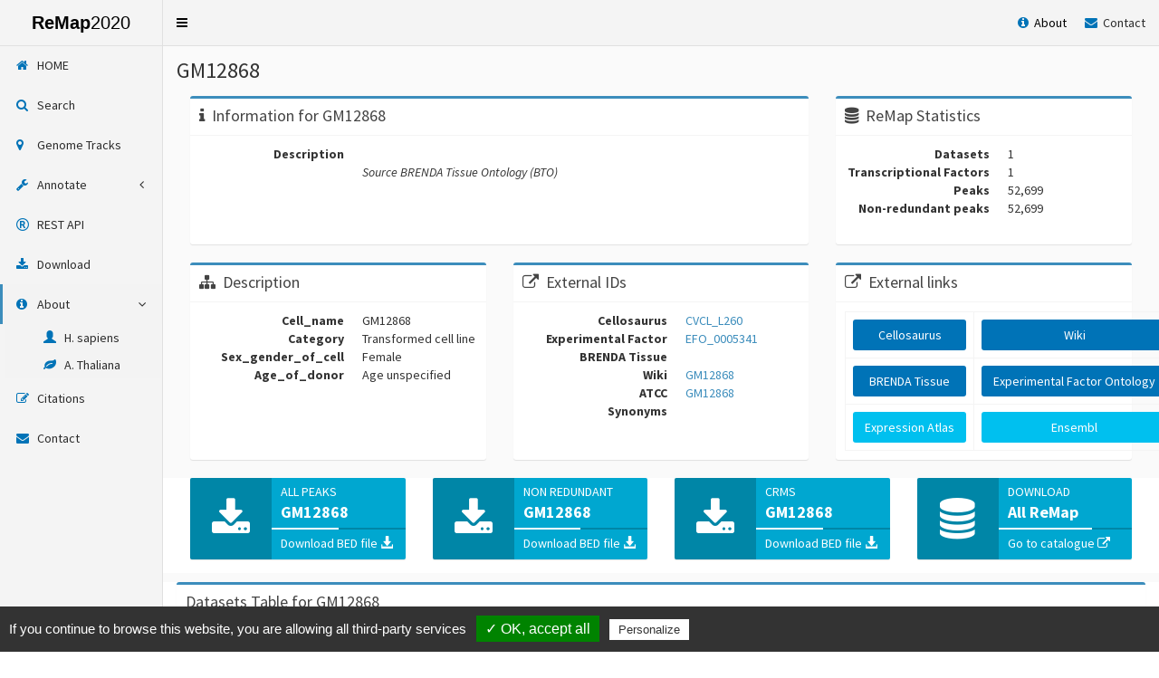

--- FILE ---
content_type: text/html; charset=UTF-8
request_url: https://remap2020.univ-amu.fr/biotype_page/GM12868:9606
body_size: 43459
content:
<!DOCTYPE html>
<html>
	<head>
		<meta charset="utf-8">
		<meta http-equiv="X-UA-Compatible" content="IE=edge">
		<title>ReMap2020</title>
		<!-- Tell the browser to be responsive to screen width -->
		<meta content="width=device-width, initial-scale=1, maximum-scale=1, user-scalable=no" name="viewport">
		<link rel="stylesheet" href="/AdminLTE-2.4.5/bower_components/bootstrap/dist/css/bootstrap.min.css">
		<!-- Font Awesome -->
		<link rel="stylesheet" href="/AdminLTE-2.4.5/bower_components/font-awesome/css/font-awesome.min.css">
		<!-- Ionicons -->
		<link rel="stylesheet" href="/AdminLTE-2.4.5/bower_components/Ionicons/css/ionicons.min.css">

		<!-- AdminLTE Skins. We have chosen the skin-blue for this starter
	      page. However, you can choose any other skin. Make sure you
        apply the skin class to the body tag so the changes take effect. -->
		<link rel="stylesheet" href="/AdminLTE-2.4.5/dist/css/skins/skin-blue.min.css">

		<!-- Global site tag (gtag.js) - Google Analytics -->
		<script async src="https://www.googletagmanager.com/gtag/js?id=G-TK48HBGSCE"></script>
		<script>
			 window.dataLayer = window.dataLayer || [];
			 function gtag(){dataLayer.push(arguments);}
			 gtag('js', new Date());

			 gtag('config', 'G-TK48HBGSCE');
		</script>

        <!-- Cookies consent handler "Tarte au citron" -->
        <script type="text/javascript" src="/tarteaucitron/tarteaucitron.js"></script>

        <!-- "Tarte au citron" global configuration -->
        <script type="text/javascript">
            tarteaucitron.init({
        	  "privacyUrl": "", /* Privacy policy url */
        	  "hashtag": "#tarteaucitron", /* Open the panel with this hashtag */
        	  "cookieName": "tarteaucitron", /* Cookie name */
    
        	  "orientation": "bottom", /* Banner position (top - bottom) */
        	  "showAlertSmall": false, /* Show the small banner on bottom right */
        	  "cookieslist": true, /* Show the cookie list */

        	  "adblocker": false, /* Show a Warning if an adblocker is detected */
        	  "AcceptAllCta" : true, /* Show the accept all button when highPrivacy on */
        	  "highPrivacy": false, /* Disable auto consent */
        	  "handleBrowserDNTRequest": false, /* If Do Not Track == 1, disallow all */

        	  "removeCredit": false, /* Remove credit link */
        	  "moreInfoLink": true, /* Show more info link */
        	  "useExternalCss": false, /* If false, the tarteaucitron.css file will be loaded */

        	  //"cookieDomain": ".my-multisite-domaine.fr", /* Shared cookie for multisite */
                          
        	  "readmoreLink": "/cookiespolicy" /* Change the default readmore link */
            });
        </script>

        <!-- "Tarte au citron" handled services (Google analytics)-->
        <script type="text/javascript">
            tarteaucitron.user.gtagUa = 'G-TK48HBGSCE';
            tarteaucitron.user.gtagMore = function () { /* add here your optionnal gtag() */ };
            (tarteaucitron.job = tarteaucitron.job || []).push('gtag');
        </script>

		<!-- DataTables -->
		<link rel="stylesheet" href="https://cdn.datatables.net/1.10.19/css/jquery.dataTables.min.css">
        <link rel="stylesheet" href="https://cdn.datatables.net/autofill/2.3.3/css/autoFill.dataTables.min.css">
        <link rel="stylesheet" href="https://cdn.datatables.net/buttons/1.5.6/css/buttons.dataTables.min.css">
        <link rel="stylesheet" href="https://cdn.datatables.net/colreorder/1.5.1/css/colReorder.dataTables.min.css">
        <link rel="stylesheet" href="https://cdn.datatables.net/responsive/2.2.3/css/responsive.dataTables.min.css">

		<!-- HTML5 Shim and Respond.js IE8 support of HTML5 elements and media queries -->
		<!-- WARNING: Respond.js doesn't work if you view the page via file:// -->
		<!--[if lt IE 9]>
		<script src="https://oss.maxcdn.com/html5shiv/3.7.3/html5shiv.min.js"></script>
		<script src="https://oss.maxcdn.com/respond/1.4.2/respond.min.js"></script>
		<![endif]-->

		<!-- Google Font -->
		<link rel="stylesheet" href="https://fonts.googleapis.com/css?family=Source+Sans+Pro:300,400,600,700,300italic,400italic,600italic"/>
	
		<!-- ReMap2020 styles (based on AdminLTE.css) -->
		<link rel="stylesheet" href="/resources/css/remap2020_AdminLTE.css">

        <!-- ReMap2020 special styles -->
        <style>
        	.skin-blue .sidebar-menu > li:hover > a {
         		color: #fff;
         		background: #E4E4E4;
        	}
        	.input-group .form-control:first-child {
        		background: #f4f4ff;
        		color: #000000
        	}
        	.form-control::-moz-placeholder {
        		color: #999;	
        	}
        	.search-btn {
        		background-color: white;
        		border-color: #F4F4F4;
        		color: black;
        	}
        	.search-btn:hover {
        		background-color: #F4F4F4;
        		border-color: #F0F0F0;
        		color: #000000
        	}
        	.search-label {
        		padding-top: 6px;
        		text-align: right;
        	}
        	.search-field {
        		background-color: white;
        		border-color: #F4F4F4";
        	}
        	.search-field:hover {
        		background-color: #F4F4F4;
        		border-color: #F0F0F0;
        		color: #000000;
        	}
            .row > [class*='col-'] {
                display: flex;
                flex-direction: column;
            }
        </style>
	</head>
	
	<!--
	BODY TAG OPTIONS:
	=================
	Apply one or more of the following classes to get the
	desired effect
	|---------------------------------------------------------|
	| SKINS         | skin-blue                               |
	|               | skin-black                              |
	|               | skin-purple                             |
	|               | skin-yellow                             |
	|               | skin-red                                |
	|               | skin-green                              |
	|---------------------------------------------------------|
	|LAYOUT OPTIONS | fixed                                   |
	|               | layout-boxed                            |
	|               | layout-top-nav                          |
	|               | sidebar-collapse                        |
	|               | sidebar-mini                            |
	|---------------------------------------------------------|
	-->
	<body class="hold-transition skin-blue fixed sidebar-mini">
		<div class="wrapper" style="height: auto; min-height: 100%">
	  
			<!-- Header -->
			<div>
    
    <header class="main-header" style="border-bottom-width: 1px; border-bottom-color: #E0E0E0; border-bottom-style: solid">
        
        <a href="http://remap2020.univ-amu.fr/" class="logo" style="background-color: #F4F4F4; color: black; border-right-width: 1px; border-right-color: #E0E0E0; border-right-style: solid">
            
            <span class="logo-mini"><b>R</b>20</span>
            
            <span class="logo-lg"><b>ReMap</b>2020</span>
        </a>

        
        <nav class="navbar navbar-static-top"style="background-color: #F4F4F4">
            
            <a href="#" class="sidebar-toggle" data-toggle="push-menu" role="button" style="color: #000000">
		        <span class="sr-only">Toggle navigation</span>
	        </a>
            
            <div class="navbar-custom-menu">
                <ul class="nav navbar-nav" style="padding:15px; margin:0px">
                    <li class="dropdown notifications-menu" style="list-style-type: none">
                        <a href="#" style="padding: 0; color: #2c2c2c; margin-right: 20px" class="dropdown-toggle" data-toggle="dropdown" aria-expanded="false">
                            <i class="fa fa-info-circle text-blue"></i><span style="color:black">&nbsp; About</span>
                        </a>
                        <ul class="dropdown-menu" style="width: auto">
                            <li>
                                <!-- inner menu: contains the actual data -->
                                <ul class="menu" style="padding : 0">
                                    <li style="list-style-type: none">
                                        <a href="http://remap2020.univ-amu.fr/about_hsap_page" style="padding:2px; display: flex">
                                            <img class="img-square" src="http://remap2020.univ-amu.fr/resources/img/species/vitruve.jpg" alt="Homo" style="padding-right: 5px; height: 20%; width: 20%"> <span style="margin-top: 4px">Homo sapiens</span>
                                        </a>
                                    </li>
                                    <li style="list-style-type: none">
                                        <a href="http://remap2020.univ-amu.fr/about_atha_page" style="padding:2px; display: flex">
                                            <img class="img-square" src="http://remap2020.univ-amu.fr/resources/img/species/arabidopsis-thaliana-flower_small_BW.png" alt="Plants" style="padding-right: 5px; height: 20%; width: 20%"> <span style="margin-top: 4px">Arabidopsis thaliana</span>
                                        </a>
                                    </li>
                                </ul>
                            </li>
                        </ul>
                    </li>
                    
                    <li>
                        <a href="http://remap2020.univ-amu.fr/contact_page" style="color: #2c2c2c; padding:0">
					        <i class="fa fa-envelope text-blue"></i><span>&nbsp; Contact</span>
				        </a>
                    </li>

                    
                    
                </ul>
            </div>
        </nav>
    </header>
</div>


			<!-- Sidebar -->
			<!-- Left side column. contains the logo and sidebar -->
<aside class="main-sidebar" style="background-color: #F4F4F4; border-right-width: 1px; border-right-color: #E0E0E0; border-right-style: solid">
	<!-- sidebar: style can be found in sidebar.less -->
    <section class="sidebar">
		<!-- Sidebar Menu -->
		<ul class="sidebar-menu tree" data-widget="tree">
			<li>
				<a href="http://remap2020.univ-amu.fr/" style="color: #2c2c2c">
					<i class="fa fa-home text-blue"></i>
					<span>HOME</span>
				</a>
			</li>
			<li>
				<a href="http://remap2020.univ-amu.fr/search_page" style="color: #2c2c2c">
					<i class="fa fa-search text-blue"></i>
					<span>Search</span>
				</a>
			</li>
			<li>
				<a href="http://remap2020.univ-amu.fr/genome_tracks_page" style="color: #2c2c2c">
					<i class="fa fa-map-marker text-blue"></i>
					<span>Genome Tracks</span>
				</a>
			</li>
<!--
			<li class="treeview active">
                <a href="#">
                    <i class="fa fa-th"></i>
                    <span>Components</span>
                    <span class="pull-right-container">
                        <i class="fa fa-angle-left pull-right"></i>
                    </span>
                </a>
                <ul class="treeview-menu">
                    <li>
                        <a href="/docs/2.4/main-header"><i class="fa fa-circle-o"></i> Main Header</a>
                    </li>
                    <li>
                        <a href="/docs/2.4/sidebar"><i class="fa fa-circle-o"></i> Sidebar</a>
                    </li>
                </ul>
            </li>
-->
            <li class="treeview" style="background-color: #F4F4F4">
                <a href="#" style="color: #2c2c2c">
                    <i class="fa fa-wrench text-blue" ></i>
                    <span>Annotate</span>
                    <span class="pull-right-container">
                        <i class="fa fa-angle-left pull-right"></i>
                    </span>
                </a>
                <ul class="treeview-menu" style="background-color: #F4F4F4">
                    <li>
                        <a href="http://remap2020.univ-amu.fr/annotate_page">
                            <span>&nbsp;&nbsp;&nbsp;&nbsp;&nbsp;&nbsp;&nbsp;&nbsp;</span>
                            <i class="glyphicon glyphicon-stats text-blue"></i>
                            <span>Web server</span>
                        </a>
                    </li>
                    <li>
                        <a href="http://remap2020.univ-amu.fr/r_package_page">
                            <span>&nbsp;&nbsp;&nbsp;&nbsp;&nbsp;&nbsp;&nbsp;&nbsp;</span>
                            <i class="glyphicon glyphicon-cog text-blue"></i>
                            <span>R package</span>
                        </a>
                    </li>
                </ul>
            </li>
  			<li>
                <a href="http://remap2020.univ-amu.fr/rest_page" style="color: #2c2c2c">
                    <i class="fa fa-registered text-blue"></i>
                    <span>REST API</span>
                </a>
            </li>
    		<li>
                <a href="http://remap2020.univ-amu.fr/download_page" style="color: #2c2c2c">
                    <i class="fa fa-download text-blue"></i>
                    <span>Download</span>
                </a>
            </li>


            <li class="treeview active" style="background-color: #F4F4F4">
                <a href="#" style="color: #2c2c2c">
                    <i class="fa fa-info-circle text-blue" ></i>
                    <span>About</span>
                    <span class="pull-right-container">
                        <i class="fa fa-angle-left pull-right"></i>
                    </span>
                </a>
                <ul class="treeview-menu" style="background-color: #F4F4F4">
                    <li>
                        <a href="http://remap2020.univ-amu.fr/about_hsap_page">
                            <span>&nbsp;&nbsp;&nbsp;&nbsp;&nbsp;&nbsp;&nbsp;&nbsp;</span>
                            <i class="glyphicon glyphicon-user text-blue"></i>
                            <span>H. sapiens</span>
                        </a>
                    </li>
                    <li>
                        <a href="http://remap2020.univ-amu.fr/about_atha_page">
                            <span>&nbsp;&nbsp;&nbsp;&nbsp;&nbsp;&nbsp;&nbsp;&nbsp;</span>
                            <i class="fa fa-leaf text-blue"></i>
                            <span>A. Thaliana</span>
                        </a>
                    </li>
                </ul>
            </li>

<!--
		    <li>
                <a href="http://remap2020.univ-amu.fr/about_page" style="color: #2c2c2c">
                    <i class="fa fa-info-circle text-blue"></i>
                    <span>About</span>
                </a>
            </li>
-->

		    <li>
                <a href="http://remap2020.univ-amu.fr/citations_page" style="color: #2c2c2c">
                    <i class="fa fa-edit text-blue"></i>
                    <span>Citations</span>
                </a>
            </li>

            <li>
                <a href="http://remap2020.univ-amu.fr/contact_page" style="color: #2c2c2c">
                    <i class="fa fa-envelope text-blue"></i>
                    <span>Contact</span>
                </a>
            </li>
<!--
            
-->
		</ul>

		<!-- /.sidebar-menu -->
	<!-- /.sidebar -->
    </section>
</aside>


			<div class="main">
							<!-- Content -->
            <div class="content-wrapper" style="background-color: #FAFAFA">
			    <section class="content-header">
  <h1 class="box-title">GM12868</h1>
</section>

<div class="content container-fluid">
    <!-- 1st Row 
    <div class="row" style="display: flex; flex-direction: row; justify-content: space-between; flex-wrap: wrap; background: white;">
    -->
    <div class="row container-fluid" style="display: flex; justify-content: space-between; background-color: #FAFAFA ">
   

        <div class="col-md-8" style="flex-direction: inherit">
            <div class="box box-primary" style=border-color:light-blue >
                <div class="box-header with-border">
                    <i class="fa fa-info"></i>
                    <h3 class="box-title">Information for GM12868</h3>
                </div>
                <!-- /.box-header -->
                <div class="box-body">
                    <dl class="dl-horizontal">
                        <dt>Description</dt>
                        <dd><p align="justify"></p></dd>
                        <dd><i>Source BRENDA Tissue Ontology (BTO)</i></dd>
                    </dl>
                </div>
                <!-- /.box-body -->
            </div>
            <!-- /.box -->
        </div>

        <div class="col-md-4" style="flex-direction: inherit">
            <div class="box box-primary" style=border-color:light-blue >
                <div class="box-header with-border">
                    <i class="fa fa-database"></i>
                    <h3 class="box-title">ReMap Statistics</h3>
                </div>
                <!-- /.box-header -->
                <div class="box-body">
                    <dl class="dl-horizontal"  width=60% border=1>
                        <dt>Datasets</dt>
                        <dd>1</dd>
                        <dt>Transcriptional Factors</dt>
                        <dd>1</dd>
                        <dt>Peaks</dt>
                        <dd>52,699</dd>
                        <dt>Non-redundant peaks</dt>
                        <dd>52,699</dd>
                    </dl>
                </div>
                <!-- /.box-body -->
            </div>
            <!-- /.box -->
        </div>
    </div>

    <!-- 2nd Row 
    <div class="row" style="display: flex; flex-direction: row; justify-content: space-between; flex-wrap: wrap; background: white;">
    -->
    <div class="row container-fluid" style="display: flex; justify-content: space-between; background-color: #FAFAFA ">
   
        <!-- 1st box 2nd Row -->
        <div class="col-md-4" style="flex-direction: inherit">
            <div class="box box-primary" style=border-color:light-blue >
                <div class="box-header with-border">
                    <i class="fa fa-sitemap"></i>
                    <h3 class="box-title">Description</h3>
                </div>
                <!-- /.box-header -->
                <div class="box-body">
                    <dl class="dl-horizontal">
                                        	<dt>Cell_name</dt><dd>GM12868</dd><dt>Category</dt><dd>Transformed cell line</dd><dt>Sex_gender_of_cell</dt><dd>Female</dd><dt>Age_of_donor</dt><dd>Age unspecified</dd>						                      </dl>
                </div>
                <!-- /.box-body -->
            </div>
            <!-- /.box -->
        </div>

        <!-- 2nd box 2nd Row -->
        <div class="col-md-4" style="flex-direction: inherit">
            <div class="box box-primary" style=border-color:light-blue >
                <div class="box-header with-border">
                    <i class="fa fa-external-link"></i>
                    <h3 class="box-title">External IDs</h3>
                </div>
                <!-- /.box-header -->
                <div class="box-body">
                    <dl class="dl-horizontal">
                    		                        	<dt>Cellosaurus</dt>
                        	<a href="https://web.expasy.org/cellosaurus/CVCL_L260" target="_blank"> 
                            <dd>CVCL_L260</dd>
                        	</a>
                        	<dt>Experimental Factor </dt>
                        	<a href="http://www.ebi.ac.uk/efo/EFO_0005341" target="_blank"> 
                            <dd>EFO_0005341</dd>
                        	</a>
                        	<dt>BRENDA Tissue</dt>
                        	<a href="https://www.ebi.ac.uk/ols/ontologies/bto/terms?iri=http%3A%2F%2Fpurl.obolibrary.org%2Fobo%2F" target="_blank"> 
                            <dd></dd>
                        	</a>
                        	<dt>Wiki</dt>
                        	<a href="https://en.wikipedia.org/w/index.php?search=GM12868" target="_blank">
                            <dd>GM12868</dd>
                        	</a>
                        	<dt>ATCC</dt>
                        	<a href="https://www.lgcstandards-atcc.org/search#q=GM12868" target="_blank"> 
                            <dd>GM12868</dd>
                        	</a>
                        	<dt>Synonyms</dt>
                        	<dd></dd>
                                            </dl>
                </div>
                <!-- /.box-body -->
            </div>
            <!-- /.box -->
        </div>

        <!-- 3rd box 2nd Row -->
        <div class="col-md-4" style="flex-direction: inherit">
            <div class="box box-primary" style=border-color:light-blue >
                <div class="box-header with-border">
                    <i class="fa fa-external-link"></i>
                    <h3 class="box-title">External links</h3>
                </div>

                <!-- /.box-header -->
                <div class="box-body">
                    <table class="table table-bordered text-center">
                        <tbody>
                            <tr>
                                <td>
                                                                            <a href="https://web.expasy.org/cellosaurus/CVCL_L260"> 
                                        <button type="button" class="btn btn-block bg-blue">Cellosaurus</button>
                                    	 </a>
                                                                    </td>
                                <td>
                                		                                    	<a href="https://en.wikipedia.org/wiki/MCF-7"> 
                                        <button type="button" class="btn btn-block bg-blue">Wiki</button>
                                       </a>
                                                                    </td>
                            </tr>
                            <tr>
                                <td>
                                		                                    <a href="https://www.ebi.ac.uk/ols/ontologies/BTO/terms?obo_id=BTO:"> 
                                        <button type="button" class="btn btn-block bg-blue">BRENDA Tissue</button>
                                    </a>
                                                                    </td>
                                <td>
                                		                                    	<a href="http://www.ebi.ac.uk/efo/EFO_0005341">
                                       <button type="button" class="btn btn-block bg-blue">Experimental Factor Ontology</button>
                                    	</a>
                                                                    </td>
                            </tr>
                                                        <tr>
                                <td>
                                		                                    <a href="https://www.ebi.ac.uk/gxa/experiments?species=Homo+sapiens"> 
                                        <button type="button" class="btn btn-block bg-aqua">Expression Atlas</button>
                                    </a>
                                                                    </td>
                                <td>
                                		                                    	<a href="https://www.ensembl.org/Homo_sapiens/Info/Index">
                                       <button type="button" class="btn btn-block bg-aqua">Ensembl</button>
                                    	</a>
                                                                    </td>
                            </tr>
                        </tbody>
                    </table>
                </div>
                <!-- /.box-body -->
            </div>
            <!-- /.box -->
        </div>
    </div>

    <!-- 3rd Row  -->
    <!-- <div class="row container-fluid" style="display: flex; flex-direction: row; justify-content: space-between; flex-wrap: wrap; background: white;"> -->
    
        <!-- BOXES FOR DIRECT ACCESS -->
<!--        <div class="col-md-4 col-sm-6 col-xs-12" style="display: grid">
            <div class="box-body" style="display: flex; flex-direction: column">
                <div class="callout callout-info" style="display: flex; flex-direction: column; flex-grow: 1">
                    <h4 style="flex: 1 0 auto">All peaks</h4>
                    <a href="https://genome-euro.ucsc.edu/cgi-bin/hgTracks?hgS_doOtherUser=submit&hgS_otherUserName=Benoit%20Ballester&hgS_otherUserSessionName=hg38_ReMap2018" target="_blank" style="flex-shrink: 0; text-decoration: none">
                        Download BED file <i class="glyphicon glyphicon-download-alt"></i>
                    </a>
                </div>
            </div>
        </div>
        <div class="col-md-4 col-sm-6 col-xs-12" style="display: grid">
            <div class="box-body" style="display: flex; flex-direction: column">
                <div class="callout callout-info" style="display: flex; flex-direction: column; flex-grow: 1">
                    <h4 style="flex: 1 0 auto">Non redundant peaks</h4>
                    <a href="http://genome.ucsc.edu/cgi-bin/hgTracks?hgS_doOtherUser=submit&hgS_otherUserName=Benoit%20Ballester&hgS_otherUserSessionName=US_hg38_ReMap2018" target="_blank" style="flex-shrink: 0; text-decoration: none">
                        Download BED file <i class="glyphicon glyphicon-download-alt"></i>
                    </a>
                </div>
            </div>
        </div>
        <div class="col-md-4 col-sm-6 col-xs-12" style="display: grid">
            <div class="box-body" style="display: flex; flex-direction: column">
                <div class="callout callout-info" style="display: flex; flex-direction: column; flex-grow: 1">
                    <h4 style="flex: 1 0 auto">Cis Regulatory Modules</h4>
                    <a href="http://aug2017.archive.ensembl.org/Homo_sapiens/Share/a503c70346da8faff9fa3128398a6196?redirect=no;mobileredirect=no" target="_blank" style="flex-shrink: 0; text-decoration: none">
                        Download BED file <i class="glyphicon glyphicon-download-alt"></i>
                    </a>
                </div>
            </div>
        </div>
    </div>
-->
    <!-- 3rd Row  
    <div class="row " style="grid-template-columns: auto auto auto auto;display:flex; flex-direction: row; justify-content: space-between; flex-wrap: wrap; background: white;"> 
    -->
    <div class="row" style="display: flex; flex-direction: row; justify-content: space-between; flex-wrap: wrap; background: white;"> 
        <div class="col-md-12" style="flex-direction: inherit">


        <!-- BOXES FOR DIRECT ACCESS -->
        <div class="col-md-3 col-sm-6 col-xs-12" style="display: flex; flex-direction: column">
            <div class="info-box bg-aqua-active" style="flex: 1 0 auto">
                <span class="info-box-icon">
                    <a href=http://remap2020.univ-amu.fr/storage/remap2020/hg38/MACS2/BIOTYPE/GM12868/remap2020_GM12868_all_macs2_hg38_v1_0.bed.gz class="fa fa-download tf_biotype_infobox"></a>
                </span>
                <div class="info-box-content">
                    <span class="info-box-text">All peaks</span>
                    <span class="info-box-number">GM12868</span>
                    <div class="progress">
                        <div class="progress-bar" style="width: 50%"></div>
                    </div>
                    <span class="progress-description">
                        <a href=http://remap2020.univ-amu.fr/storage/remap2020/hg38/MACS2/BIOTYPE/GM12868/remap2020_GM12868_all_macs2_hg38_v1_0.bed.gz class="tf_biotype_infobox">Download BED file <i class="glyphicon glyphicon-download-alt"></i></a>
                    </span>
                </div>
                <!-- /.info-box-content -->
            </div>
            <!-- /.info-box -->
        </div>
        <div class="col-md-3 col-sm-6 col-xs-12" style="display: flex; flex-direction: column">
            <div class="info-box bg-aqua-active" style="flex: 1 0 auto">
                <span class="info-box-icon">
                    <a href=http://remap2020.univ-amu.fr/storage/remap2020/hg38/MACS2/BIOTYPE/GM12868/remap2020_GM12868_nr_macs2_hg38_v1_0.bed.gz class="fa fa-download tf_biotype_infobox"></a>
                </span>
                <div class="info-box-content">
                    <span class="info-box-text">Non redundant</span>
                    <span class="info-box-number">GM12868</span>
                    <div class="progress">
                        <div class="progress-bar" style="width: 50%"></div>
                    </div>
                    <span class="progress-description tf_biotype_infobox">
                        <a href=http://remap2020.univ-amu.fr/storage/remap2020/hg38/MACS2/BIOTYPE/GM12868/remap2020_GM12868_nr_macs2_hg38_v1_0.bed.gz class="tf_biotype_infobox">Download BED file <i class="glyphicon glyphicon-download-alt"></i></a>
                    </span>
                </div>
                <!-- /.info-box-content -->
            </div>
            <!-- /.info-box -->
        </div>
        <div class="col-md-3 col-sm-6 col-xs-12" style="display: flex; flex-direction: column">
            
            <div class="info-box bg-aqua-active" style="flex: 1 0 auto">
            
                <span class="info-box-icon"><i class="fa fa-download"></i></span>
                <div class="info-box-content">
                                        <span class="info-box-text">CRMs</span>
                                        
                        <span class="info-box-number">GM12868</span>
                    
                    <div class="progress">
                        <div class="progress-bar" style="width: 50%"></div>
                    </div>
                    <span class="progress-description">
                                                    <a href=http://remap2020.univ-amu.fr/storage/remap2020/hg38/MACS2/BIOTYPE/GM12868/remap2020_GM12868_crm_macs2_hg38_v1_0.bed.gz class="tf_biotype_infobox">Download BED file <i class="glyphicon glyphicon-download-alt"></i></a>
                                            </span>
                </div>
                <!-- /.info-box-content -->
            </div>
            <!-- /.info-box -->
        </div>
        <div class="col-md-3 col-sm-6 col-xs-12" style="display: flex; flex-direction: column">
            <div class="info-box bg-aqua-active" style="flex: 1 0 auto">
                <span class="info-box-icon">
                    <a href="/download_page" class="fa fa-database tf_biotype_infobox"></a>
                </span>
                <div class="info-box-content">
                                        <span class="info-box-text">DOWNLOAD</span>
                    <span class="info-box-number">All ReMap</span>
                                        <div class="progress">
                        <div class="progress-bar" style="width: 70%"></div>
                    </div>
                    <span class="progress-description">
                                                <a href="/download_page" class="tf_biotype_infobox">Go to catalogue <i class="fa fa-external-link"></i></a>
                                            </span>
                </div>
                <!-- /.info-box-content -->
            </div>
            <!-- /.info-box -->
        </div>
    </div>
    </div>

    <!-- 4th TABLE --> 
    <div class="row container-fluid" style="margin-top: 10px; display:flex; flex-direction: row; justify-content: space-between; flex-wrap: wrap; background: white;"> 
        <div class="box box-primary" style=border-color:light-blue >
            <div class="box-header">
                <h3 class="box-title">Datasets Table for GM12868</h3>
            </div>
            <!-- /.box-header -->
    
            <div class="box-body">
                <div class="dataTables_wrapper form-inline dt-bootstrap" style="color: black">
                	                <table id="biotype_human_table" class="table table-bordered table-hover">
                                    <thead>
                        <tr>
                            <th>Biotype</th>
                            <th>Biotype modification</th>
                            <th>Ecotype</th>
	    	    		          <th>Target name</th>
	    	    		          <th>Target modification</th>
	    	    		          <th>Source</th>
                            <th>Species</th>
                            <th>Experiment</th>
	    	    		          <th style="text-align: right">Peaks</th>
                        </tr>
                    </thead>
                    <tbody>
                                                    <tr>
                                <td>GM12868</td>
                                <td></td>
                                <td></td>
                                <td><a href=/target_page/CTCF:9606>CTCF</a></td>
                                <td></td>
                                <td>ENCODE</td>
                                <td>Homo sapiens</td>
                                <td><a href="http://www.encodeproject.org/experiments/ENCSR000DRI">ENCSR000DRI</a></td>
                                <td style="text-align: right">Download (52,699) <a class="fa fa-download" href=http://remap2020.univ-amu.fr/storage/remap2020/hg38/MACS2/DATASET/ENCSR000DRI.CTCF.GM12868/macs2/ENCSR000DRI.CTCF.GM12868_peaks.narrowPeak.gz></a></td>
                            </tr>
                                            </tbody>
                    <tfoot>
                        <tr>
                            <th>Biotype</th>
                            <th>Biotype modification</th>
                            <th>Ecotype</th>
	    	    		   		 <th>Target name</th>
	    	    		  		    <th>Target modification</th>
	    	    		          <th>Source</th>
                            <th>Species</th>
                            <th>Experiment</th>
	    	    		          <th>Peaks</th>
                        </tr>
                    </tfoot>
                </table>
            </div>
        </div>
        <!-- /.box-body -->
    </div>
</div>

            </div>
							</div>
  
			<!-- Footer -->
			<!-- Main Footer 
<div class="content container-fluid" style="background-color: #FAFAFA">
-->
<div class="content container-fluid" style="background: white;">

    <footer class="main-footer">
	    <div class="row">
	    	<div class="col-sm-5" style="text-align: justify; border-style: solid; border-color: #DDDDDD; border-left-width: 0px; border-right-width: 1px; border-top-width: 0px; border-bottom-width: 0px">
	    		<p><b><font style="color:#357ca5">ReMap</font></b> is a database of transcriptional regulators peaks derived from curated ChIP-seq, ChIP-exo, DAP-seq experiments in Human and Thaliana.</p>
	    	 	<p>You are using the 2020 ReMap (3rd) release.
	    	 	<br>The ReMap catalogues (2020, 2018, 2015) are under <a href="https://creativecommons.org/licenses/by-nc/4.0/">CC BY-NC 4.0</a> international license, while ReMapEnrich, remap-pipeline under GNU GPLv3 licence.
	    	</div>
	        <div class="col-sm-2" style="text-align: justify; border-style: solid; border-color: #DDDDDD; border-left-width: 0px; border-right-width: 1px; border-top-width: 0px; border-bottom-width: 0px">
	        	<ul style="padding-left: 6px"> 
	        		<li class="dropdown notifications-menu" style="list-style-type: none">
                        <a href="#" style="padding: 0; color: #2c2c2c; margin-right: 10px" class="dropdown-toggle" data-toggle="dropdown" aria-expanded="false">
                            <i class="fa fa-info-circle text-blue"></i><span style="color:black">&nbsp; About</span>
                        </a>
                        <ul class="dropdown-menu" style="width: auto">
                            <li>
                                <!-- inner menu: contains the actual data -->
                                <ul class="menu" style="padding : 0">
                                    <li style="list-style-type: none">
                                        <a href="http://remap2020.univ-amu.fr/about_hsap_page" style="padding:2px; display: flex">
                                            <img class="img-square" src="http://remap2020.univ-amu.fr/resources/img/species/vitruve.jpg" alt="Homo" style="padding-right: 5px; height: 20%; width: 20%"> <span style="margin-top: 4px">Homo sapiens</span>
                                        </a>
                                    </li>
                                    <li style="list-style-type: none">
                                        <a href="http://remap2020.univ-amu.fr/about_atha_page" style="padding:2px; display: flex">
                                            <img class="img-square" src="http://remap2020.univ-amu.fr/resources/img/species/arabidopsis-thaliana-flower_small_BW.png" alt="Plants" style="padding-right: 5px; height: 20%; width: 20%"> <span style="margin-top: 4px">Arabidopsis thaliana</span>
                                        </a>
                                    </li>
                                </ul>
                            </li>
                        </ul>
                    </li>
                    <li style="list-style-type: none">
	        		    <a href="http://remap2020.univ-amu.fr/contact_page" style="color: #2c2c2c">
	        		     	<i class="fa fa-envelope text-blue"></i><span>&nbsp; Contact us</span>
	        		    </a>
    	        	</li>
	            	<li style="list-style-type: none">
	            		<a href="http://pedagogix-tagc.univ-mrs.fr/remap1/" target="_blank" style="color: #2c2c2c">
	            			<i class="fa fa-external-link text-blue"></i><span>&nbsp; ReMap 2015</span>
	            		</a>
	            	</li>
	            	<li style="list-style-type: none">
	            		<a href="http://pedagogix-tagc.univ-mrs.fr/remap/" target="_blank" style="color: #2c2c2c">
	            			<i class="fa fa-external-link text-blue"></i><span>&nbsp; ReMap 2018</span>
	            		</a>
	            	</li>
	            	<li style="list-style-type: none">
	            		<a href="http://remap2020.univ-amu.fr/change_logs" style="color: #2c2c2c">
	            			<i class="fa fa-history text-blue"></i><span>&nbsp; Change logs</span>
	            		</a>
	            	</li>
	            </ul>
            </div>
            <div class="col-sm-5" style="text-align: justify; ">
	            <div class="row container-fluid" style="display: flex; flex-direction: row; justify-content: space-around; flex-wrap: wrap">
	    	        <img src="/resources/img/footer/logo_inserm1.png" alt="Inserm" style="max-height: 34px"/>
	    	        <img src="/resources/img/footer/logo_tagc.png" alt="TAGC" style="max-height: 34px"/>
	            </div>
                <div class="row container-fluid" style="display: flex; flex-direction: row; justify-content: space-around; flex-wrap: wrap">
        	        <img src="/resources/img/footer/logo_amu_rvb.jpg" alt="AMU" style="max-height: 34px"/>
        	        <img src="/resources/img/footer/logo-amu-meso.jpg" alt="AMU-MESO" style="max-height: 34px"/>
                </div>
            </div>
	    </div>
	    <br>
        <!-- Default to the left -->
        This work was granted access to the HPC resources of Aix-Marseille Université financed by the project Equip@Meso (ANR-10-EQPX-29-01) of the program "Investissements d’Avenir" supervised by the Agence Nationale de la Recherche.
    </footer>
</div>


			<!-- Control sidebar -->
			<!-- Control Sidebar -->
  <aside class="control-sidebar control-sidebar-dark">
    <!-- Create the tabs -->
    <ul class="nav nav-tabs nav-justified control-sidebar-tabs">
      <li class="active"><a href="#control-sidebar-home-tab" data-toggle="tab"><i class="fa fa-home"></i></a></li>
      <li><a href="#control-sidebar-settings-tab" data-toggle="tab"><i class="fa fa-gears"></i></a></li>
    </ul>
    <!-- Tab panes -->
    <div class="tab-content">
      <!-- Home tab content -->
      <div class="tab-pane active" id="control-sidebar-home-tab">
        <h3 class="control-sidebar-heading">Recent Activity</h3>
        <ul class="control-sidebar-menu">
          <li>
            <a href="javascript:;">
              <i class="menu-icon fa fa-birthday-cake bg-red"></i>

              <div class="menu-info">
                <h4 class="control-sidebar-subheading">Langdon's Birthday</h4>

                <p>Will be 23 on April 24th</p>
              </div>
            </a>
          </li>
        </ul>
        <!-- /.control-sidebar-menu -->

        <h3 class="control-sidebar-heading">Tasks Progress</h3>
        <ul class="control-sidebar-menu">
          <li>
            <a href="javascript:;">
              <h4 class="control-sidebar-subheading">
                Custom Template Design
                <span class="pull-right-container">
                    <span class="label label-danger pull-right">70%</span>
                  </span>
              </h4>

              <div class="progress progress-xxs">
                <div class="progress-bar progress-bar-danger" style="width: 70%"></div>
              </div>
            </a>
          </li>
        </ul>
        <!-- /.control-sidebar-menu -->

      </div>
      <!-- /.tab-pane -->
      <!-- Stats tab content -->
      <div class="tab-pane" id="control-sidebar-stats-tab">Stats Tab Content</div>
      <!-- /.tab-pane -->
      <!-- Settings tab content -->
      <div class="tab-pane" id="control-sidebar-settings-tab">
        <form method="post">
          <h3 class="control-sidebar-heading">General Settings</h3>

          <div class="form-group">
            <label class="control-sidebar-subheading">
              Report panel usage
              <input type="checkbox" class="pull-right" checked>
            </label>

            <p>
              Some information about this general settings option
            </p>
          </div>
          <!-- /.form-group -->
        </form>
      </div>
      <!-- /.tab-pane -->
    </div>
  </aside>
  <!-- /.control-sidebar -->
  <!-- Add the sidebar's background. This div must be placed
  immediately after the control sidebar -->
  <div class="control-sidebar-bg"></div>

		</div>

		<!-- REQUIRED JS SCRIPTS -->

		<script src="https://code.highcharts.com/highcharts.js"></script>		
		
		<!-- jQuery 3 -->
		<script src="/AdminLTE-2.4.5/bower_components/jquery/dist/jquery.min.js"></script>
		<!-- Bootstrap 3.3.7 -->
		<script src="/AdminLTE-2.4.5/bower_components/bootstrap/dist/js/bootstrap.min.js"></script>
		<!-- AdminLTE App -->
		<script src="/AdminLTE-2.4.5/dist/js/adminlte.min.js"></script>

		<!-- DataTables -->
		<script src="https://cdn.datatables.net/1.10.19/js/jquery.dataTables.min.js"></script>
		<script src="https://cdn.datatables.net/buttons/1.5.6/js/dataTables.buttons.min.js"></script>
		<script src="https://cdn.datatables.net/buttons/1.5.6/js/buttons.colVis.min.js"></script>
        <script src="https://cdn.datatables.net/colreorder/1.5.1/js/dataTables.colReorder.min.js"></script>
        <script src="https://cdn.datatables.net/responsive/2.2.3/js/dataTables.responsive.min.js"></script>


		<!-- github / Bragit button -->
		<script type="text/javascript" src="https://cdn.rawgit.com/websemantics/bragit/1.0.6/dist/bragit.js"></script> 

		<!-- Remap2020 scripts -->
		<script src="/resources/js/remap2020.js"></script>
	</body>
</html>


--- FILE ---
content_type: text/javascript
request_url: https://remap2020.univ-amu.fr/resources/js/remap2020.js
body_size: 5680
content:
$(function () {
	$('#download2020_table').DataTable({
		'paging'      : false,
		'lengthChange': false,
		'searching'   : false,
		'ordering'    : false,
		'info'        : false,
		'autoWidth'   : false
	})
})
$(function () {
	$('#download2018_table').DataTable({
		'paging'      : false,
		'lengthChange': false,
		'searching'   : false,
		'ordering'    : false,
		'info'        : false,
		'autoWidth'   : false
	})
})
$(function () {
	$('#download2015_table').DataTable({
		'paging'      : false,
		'lengthChange': false,
		'searching'   : false,
		'ordering'    : false,
		'info'        : false,
		'autoWidth'   : false
	})
})
$(document).ready(function() {
	var table = $('#download_byTF_table').DataTable( {
		'paging'      : true,
		'lengthChange': true,
		'searching'   : true,
		'ordering'    : true,
		'info'        : true,
		'autoWidth'   : false,
		dom: "<'col-sm-4'l><'col-sm-6'f><'col-sm-2'B>rtip",
		select:	true,
		/* buttons: [ {
			text: 'Download',
			action: function(e, dt, button, config) {
						var rows = table.$('tr', { "filter" : "applied" });
 						alert('The table has ' + rows.length + ' records');
						rows.each(
							function (index, el) {
    							console.log('Data in index: ' + index + ' is: '+ el.cells[0].innerText)
							}
						)
    				}
		} ]*/
        buttons: [
            'colvis'
        ]
	} );
	//table.buttons().container().appendTo(
    //    $($('.col-sm-2:eq(1)', table.table().container()))
    //);
} );

$(document).ready(function () {
	var table = $('#download_byBiotype_table').DataTable( {
		'paging'      : true,
		'lengthChange': true,
		'searching'   : true,
		'ordering'    : true,
		'info'        : true,
		'autoWidth'   : false,
		dom: "<'col-sm-4'l><'col-sm-6'f><'col-sm-2 style=\"padding-right=0px\"'B>rtip",
		select:	true,

		/*buttons: [ {
			text: 'Download',
			action: function(e, dt, button, config) {
						var rows = table.$('tr', { "filter" : "applied" });
 						alert('The table has ' + rows.length + ' records');
						rows.each(
							function (index, el) {
    							console.log('Data in index: ' + index + ' is: '+ el.cells[0].innerText)
							}
						)
    				}
		} ]*/
        buttons: [
            'colvis'
        ]
	})
});
$(function () {
	$('#download_datasets_table').DataTable({
		'paging'      : true,
		'lengthChange': true,
		'searching'   : true,
		'ordering'    : true,
		'info'        : true,
		'autoWidth'   : false,
        dom: "<'col-lg-3 col-sm-3 col-xs-3'l><'col-lg-6 col-sm-6 col-xs-6'f><'col-lg-3 col-sm-3 col-xs-3'B>rtip",
		select:	true,
        colReorder: true,
        responsive: true,
        buttons: [
            'colvis'
        ]
	})
});
$(document).ready(function () {
	var table = $('#search_table').DataTable( {
		'paging'      : true,
		'lengthChange': true,
		'searching'   : true,
		'ordering'    : true,
		'info'        : true,
		'autoWidth'   : false,
		dom: "<'col-lg-3 col-sm-3 col-xs-3'l><'col-lg-6 col-sm-6 col-xs-6'f><'col-lg-3 col-sm-3 col-xs-3'B>rtip",
		select:	true,
        colReorder: true,
        responsive: true,
        buttons: [
            'colvis'
        ]
	});
});
$(document).ready(function () {
	var table = $('#citations_table').DataTable( {
		'paging'      : true,
		'lengthChange': true,
		'searching'   : true,
		'ordering'    : true,
		'info'        : true,
		'autoWidth'   : false,
		dom: "<'col-lg-3 col-sm-3 col-xs-3'l><'col-lg-6 col-sm-6 col-xs-6'f><'col-lg-3 col-sm-3 col-xs-3'B>rtip",
		select:	true,
        colReorder: true,
        responsive: true,
        buttons: [
            'colvis'
        ]
	});
});
$(document).ready(function () {
	var table = $('#tf_human_table').DataTable( {
		'paging'      : true,
		'lengthChange': true,
		'searching'   : true,
		'ordering'    : true,
		'info'        : true,
		'autoWidth'   : false,
		dom: "<'col-lg-3 col-sm-3 col-xs-3'l><'col-lg-6 col-sm-6 col-xs-6'f><'col-lg-3 col-sm-3 col-xs-3'B>rtip",
		select:	true,
        colReorder: true,
        responsive: true,
		columnDefs: [
            {
          //      targets: [1, 3],
          //      className: 'noVis',
           //     visible: false
            }
        ],
        buttons: [
            {
                extend: 'colvis',
                columns: ':not(.noVis)'
            }
        ]
	});
});

$(document).ready(function () {
	var table = $('#biotype_human_table').DataTable( {
		'paging'      : true,
		'lengthChange': true,
		'searching'   : true,
		'ordering'    : true,
		'info'        : true,
		'autoWidth'   : false,
		dom: "<'col-lg-3 col-sm-3 col-xs-3'l><'col-lg-6 col-sm-6 col-xs-6'f><'col-lg-3 col-sm-3 col-xs-3'B>rtip",
		select:	true,
        colReorder: true,
        responsive: true,
		columnDefs: [
            {
          //      targets: [1, 2],
           //     className: 'noVis',
           //     visible: false
            }
        ],
        buttons: [
            {
                extend: 'colvis',
                columns: ':not(.noVis)'
            }
        ]
	});
});


$(document).ready(function () {
	var table = $('#tf_table').DataTable( {
		'paging'      : true,
		'lengthChange': true,
		'searching'   : true,
		'ordering'    : true,
		'info'        : true,
		'autoWidth'   : false,
		dom: "<'col-lg-3 col-sm-3 col-xs-3'l><'col-lg-6 col-sm-6 col-xs-6'f><'col-lg-3 col-sm-3 col-xs-3'B>rtip",
		select:	true,
        colReorder: true,
        responsive: true,
        buttons: [
            'colvis'
        ]
	});
});

$(document).ready(function () {
	var table = $('#biotype_table').DataTable( {
		'paging'      : true,
		'lengthChange': true,
		'searching'   : true,
		'ordering'    : true,
		'info'        : true,
		'autoWidth'   : false,
		dom: "<'col-lg-3 col-sm-3 col-xs-3'l><'col-lg-6 col-sm-6 col-xs-6'f><'col-lg-3 col-sm-3 col-xs-3'B>rtip",
		select:	true,
        colReorder: true,
        responsive: true,
        buttons: [
            'colvis'
        ]
	});
});

